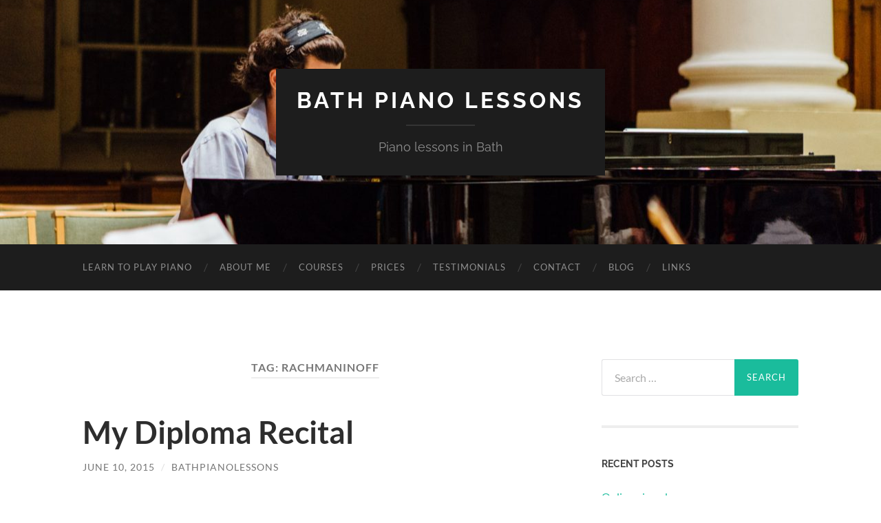

--- FILE ---
content_type: text/html; charset=UTF-8
request_url: http://bathpianolessons.com/tag/rachmaninoff/
body_size: 10411
content:
<!DOCTYPE html>

<html lang="en-US">

	<head>

		<meta http-equiv="content-type" content="text/html" charset="UTF-8" />
		<meta name="viewport" content="width=device-width, initial-scale=1.0" >

		<link rel="profile" href="http://gmpg.org/xfn/11">

		<title>Rachmaninoff &#8211; Bath Piano Lessons</title>
<meta name='robots' content='max-image-preview:large' />
<link rel="alternate" type="application/rss+xml" title="Bath Piano Lessons &raquo; Feed" href="http://bathpianolessons.com/feed/" />
<link rel="alternate" type="application/rss+xml" title="Bath Piano Lessons &raquo; Comments Feed" href="http://bathpianolessons.com/comments/feed/" />
<link rel="alternate" type="application/rss+xml" title="Bath Piano Lessons &raquo; Rachmaninoff Tag Feed" href="http://bathpianolessons.com/tag/rachmaninoff/feed/" />
<script type="text/javascript">
window._wpemojiSettings = {"baseUrl":"https:\/\/s.w.org\/images\/core\/emoji\/14.0.0\/72x72\/","ext":".png","svgUrl":"https:\/\/s.w.org\/images\/core\/emoji\/14.0.0\/svg\/","svgExt":".svg","source":{"concatemoji":"http:\/\/bathpianolessons.com\/wp-includes\/js\/wp-emoji-release.min.js?ver=6.3.1"}};
/*! This file is auto-generated */
!function(i,n){var o,s,e;function c(e){try{var t={supportTests:e,timestamp:(new Date).valueOf()};sessionStorage.setItem(o,JSON.stringify(t))}catch(e){}}function p(e,t,n){e.clearRect(0,0,e.canvas.width,e.canvas.height),e.fillText(t,0,0);var t=new Uint32Array(e.getImageData(0,0,e.canvas.width,e.canvas.height).data),r=(e.clearRect(0,0,e.canvas.width,e.canvas.height),e.fillText(n,0,0),new Uint32Array(e.getImageData(0,0,e.canvas.width,e.canvas.height).data));return t.every(function(e,t){return e===r[t]})}function u(e,t,n){switch(t){case"flag":return n(e,"\ud83c\udff3\ufe0f\u200d\u26a7\ufe0f","\ud83c\udff3\ufe0f\u200b\u26a7\ufe0f")?!1:!n(e,"\ud83c\uddfa\ud83c\uddf3","\ud83c\uddfa\u200b\ud83c\uddf3")&&!n(e,"\ud83c\udff4\udb40\udc67\udb40\udc62\udb40\udc65\udb40\udc6e\udb40\udc67\udb40\udc7f","\ud83c\udff4\u200b\udb40\udc67\u200b\udb40\udc62\u200b\udb40\udc65\u200b\udb40\udc6e\u200b\udb40\udc67\u200b\udb40\udc7f");case"emoji":return!n(e,"\ud83e\udef1\ud83c\udffb\u200d\ud83e\udef2\ud83c\udfff","\ud83e\udef1\ud83c\udffb\u200b\ud83e\udef2\ud83c\udfff")}return!1}function f(e,t,n){var r="undefined"!=typeof WorkerGlobalScope&&self instanceof WorkerGlobalScope?new OffscreenCanvas(300,150):i.createElement("canvas"),a=r.getContext("2d",{willReadFrequently:!0}),o=(a.textBaseline="top",a.font="600 32px Arial",{});return e.forEach(function(e){o[e]=t(a,e,n)}),o}function t(e){var t=i.createElement("script");t.src=e,t.defer=!0,i.head.appendChild(t)}"undefined"!=typeof Promise&&(o="wpEmojiSettingsSupports",s=["flag","emoji"],n.supports={everything:!0,everythingExceptFlag:!0},e=new Promise(function(e){i.addEventListener("DOMContentLoaded",e,{once:!0})}),new Promise(function(t){var n=function(){try{var e=JSON.parse(sessionStorage.getItem(o));if("object"==typeof e&&"number"==typeof e.timestamp&&(new Date).valueOf()<e.timestamp+604800&&"object"==typeof e.supportTests)return e.supportTests}catch(e){}return null}();if(!n){if("undefined"!=typeof Worker&&"undefined"!=typeof OffscreenCanvas&&"undefined"!=typeof URL&&URL.createObjectURL&&"undefined"!=typeof Blob)try{var e="postMessage("+f.toString()+"("+[JSON.stringify(s),u.toString(),p.toString()].join(",")+"));",r=new Blob([e],{type:"text/javascript"}),a=new Worker(URL.createObjectURL(r),{name:"wpTestEmojiSupports"});return void(a.onmessage=function(e){c(n=e.data),a.terminate(),t(n)})}catch(e){}c(n=f(s,u,p))}t(n)}).then(function(e){for(var t in e)n.supports[t]=e[t],n.supports.everything=n.supports.everything&&n.supports[t],"flag"!==t&&(n.supports.everythingExceptFlag=n.supports.everythingExceptFlag&&n.supports[t]);n.supports.everythingExceptFlag=n.supports.everythingExceptFlag&&!n.supports.flag,n.DOMReady=!1,n.readyCallback=function(){n.DOMReady=!0}}).then(function(){return e}).then(function(){var e;n.supports.everything||(n.readyCallback(),(e=n.source||{}).concatemoji?t(e.concatemoji):e.wpemoji&&e.twemoji&&(t(e.twemoji),t(e.wpemoji)))}))}((window,document),window._wpemojiSettings);
</script>
<style type="text/css">
img.wp-smiley,
img.emoji {
	display: inline !important;
	border: none !important;
	box-shadow: none !important;
	height: 1em !important;
	width: 1em !important;
	margin: 0 0.07em !important;
	vertical-align: -0.1em !important;
	background: none !important;
	padding: 0 !important;
}
</style>
	<link rel='stylesheet' id='formidable-css' href='http://bathpianolessons.com/wp-admin/admin-ajax.php?action=frmpro_css&#038;ver=9131302' type='text/css' media='all' />
<link rel='stylesheet' id='wp-block-library-css' href='http://bathpianolessons.com/wp-includes/css/dist/block-library/style.min.css?ver=6.3.1' type='text/css' media='all' />
<style id='classic-theme-styles-inline-css' type='text/css'>
/*! This file is auto-generated */
.wp-block-button__link{color:#fff;background-color:#32373c;border-radius:9999px;box-shadow:none;text-decoration:none;padding:calc(.667em + 2px) calc(1.333em + 2px);font-size:1.125em}.wp-block-file__button{background:#32373c;color:#fff;text-decoration:none}
</style>
<style id='global-styles-inline-css' type='text/css'>
body{--wp--preset--color--black: #000000;--wp--preset--color--cyan-bluish-gray: #abb8c3;--wp--preset--color--white: #fff;--wp--preset--color--pale-pink: #f78da7;--wp--preset--color--vivid-red: #cf2e2e;--wp--preset--color--luminous-vivid-orange: #ff6900;--wp--preset--color--luminous-vivid-amber: #fcb900;--wp--preset--color--light-green-cyan: #7bdcb5;--wp--preset--color--vivid-green-cyan: #00d084;--wp--preset--color--pale-cyan-blue: #8ed1fc;--wp--preset--color--vivid-cyan-blue: #0693e3;--wp--preset--color--vivid-purple: #9b51e0;--wp--preset--color--accent: #1abc9c;--wp--preset--color--dark-gray: #444;--wp--preset--color--medium-gray: #666;--wp--preset--color--light-gray: #888;--wp--preset--gradient--vivid-cyan-blue-to-vivid-purple: linear-gradient(135deg,rgba(6,147,227,1) 0%,rgb(155,81,224) 100%);--wp--preset--gradient--light-green-cyan-to-vivid-green-cyan: linear-gradient(135deg,rgb(122,220,180) 0%,rgb(0,208,130) 100%);--wp--preset--gradient--luminous-vivid-amber-to-luminous-vivid-orange: linear-gradient(135deg,rgba(252,185,0,1) 0%,rgba(255,105,0,1) 100%);--wp--preset--gradient--luminous-vivid-orange-to-vivid-red: linear-gradient(135deg,rgba(255,105,0,1) 0%,rgb(207,46,46) 100%);--wp--preset--gradient--very-light-gray-to-cyan-bluish-gray: linear-gradient(135deg,rgb(238,238,238) 0%,rgb(169,184,195) 100%);--wp--preset--gradient--cool-to-warm-spectrum: linear-gradient(135deg,rgb(74,234,220) 0%,rgb(151,120,209) 20%,rgb(207,42,186) 40%,rgb(238,44,130) 60%,rgb(251,105,98) 80%,rgb(254,248,76) 100%);--wp--preset--gradient--blush-light-purple: linear-gradient(135deg,rgb(255,206,236) 0%,rgb(152,150,240) 100%);--wp--preset--gradient--blush-bordeaux: linear-gradient(135deg,rgb(254,205,165) 0%,rgb(254,45,45) 50%,rgb(107,0,62) 100%);--wp--preset--gradient--luminous-dusk: linear-gradient(135deg,rgb(255,203,112) 0%,rgb(199,81,192) 50%,rgb(65,88,208) 100%);--wp--preset--gradient--pale-ocean: linear-gradient(135deg,rgb(255,245,203) 0%,rgb(182,227,212) 50%,rgb(51,167,181) 100%);--wp--preset--gradient--electric-grass: linear-gradient(135deg,rgb(202,248,128) 0%,rgb(113,206,126) 100%);--wp--preset--gradient--midnight: linear-gradient(135deg,rgb(2,3,129) 0%,rgb(40,116,252) 100%);--wp--preset--font-size--small: 16px;--wp--preset--font-size--medium: 20px;--wp--preset--font-size--large: 24px;--wp--preset--font-size--x-large: 42px;--wp--preset--font-size--regular: 19px;--wp--preset--font-size--larger: 32px;--wp--preset--spacing--20: 0.44rem;--wp--preset--spacing--30: 0.67rem;--wp--preset--spacing--40: 1rem;--wp--preset--spacing--50: 1.5rem;--wp--preset--spacing--60: 2.25rem;--wp--preset--spacing--70: 3.38rem;--wp--preset--spacing--80: 5.06rem;--wp--preset--shadow--natural: 6px 6px 9px rgba(0, 0, 0, 0.2);--wp--preset--shadow--deep: 12px 12px 50px rgba(0, 0, 0, 0.4);--wp--preset--shadow--sharp: 6px 6px 0px rgba(0, 0, 0, 0.2);--wp--preset--shadow--outlined: 6px 6px 0px -3px rgba(255, 255, 255, 1), 6px 6px rgba(0, 0, 0, 1);--wp--preset--shadow--crisp: 6px 6px 0px rgba(0, 0, 0, 1);}:where(.is-layout-flex){gap: 0.5em;}:where(.is-layout-grid){gap: 0.5em;}body .is-layout-flow > .alignleft{float: left;margin-inline-start: 0;margin-inline-end: 2em;}body .is-layout-flow > .alignright{float: right;margin-inline-start: 2em;margin-inline-end: 0;}body .is-layout-flow > .aligncenter{margin-left: auto !important;margin-right: auto !important;}body .is-layout-constrained > .alignleft{float: left;margin-inline-start: 0;margin-inline-end: 2em;}body .is-layout-constrained > .alignright{float: right;margin-inline-start: 2em;margin-inline-end: 0;}body .is-layout-constrained > .aligncenter{margin-left: auto !important;margin-right: auto !important;}body .is-layout-constrained > :where(:not(.alignleft):not(.alignright):not(.alignfull)){max-width: var(--wp--style--global--content-size);margin-left: auto !important;margin-right: auto !important;}body .is-layout-constrained > .alignwide{max-width: var(--wp--style--global--wide-size);}body .is-layout-flex{display: flex;}body .is-layout-flex{flex-wrap: wrap;align-items: center;}body .is-layout-flex > *{margin: 0;}body .is-layout-grid{display: grid;}body .is-layout-grid > *{margin: 0;}:where(.wp-block-columns.is-layout-flex){gap: 2em;}:where(.wp-block-columns.is-layout-grid){gap: 2em;}:where(.wp-block-post-template.is-layout-flex){gap: 1.25em;}:where(.wp-block-post-template.is-layout-grid){gap: 1.25em;}.has-black-color{color: var(--wp--preset--color--black) !important;}.has-cyan-bluish-gray-color{color: var(--wp--preset--color--cyan-bluish-gray) !important;}.has-white-color{color: var(--wp--preset--color--white) !important;}.has-pale-pink-color{color: var(--wp--preset--color--pale-pink) !important;}.has-vivid-red-color{color: var(--wp--preset--color--vivid-red) !important;}.has-luminous-vivid-orange-color{color: var(--wp--preset--color--luminous-vivid-orange) !important;}.has-luminous-vivid-amber-color{color: var(--wp--preset--color--luminous-vivid-amber) !important;}.has-light-green-cyan-color{color: var(--wp--preset--color--light-green-cyan) !important;}.has-vivid-green-cyan-color{color: var(--wp--preset--color--vivid-green-cyan) !important;}.has-pale-cyan-blue-color{color: var(--wp--preset--color--pale-cyan-blue) !important;}.has-vivid-cyan-blue-color{color: var(--wp--preset--color--vivid-cyan-blue) !important;}.has-vivid-purple-color{color: var(--wp--preset--color--vivid-purple) !important;}.has-black-background-color{background-color: var(--wp--preset--color--black) !important;}.has-cyan-bluish-gray-background-color{background-color: var(--wp--preset--color--cyan-bluish-gray) !important;}.has-white-background-color{background-color: var(--wp--preset--color--white) !important;}.has-pale-pink-background-color{background-color: var(--wp--preset--color--pale-pink) !important;}.has-vivid-red-background-color{background-color: var(--wp--preset--color--vivid-red) !important;}.has-luminous-vivid-orange-background-color{background-color: var(--wp--preset--color--luminous-vivid-orange) !important;}.has-luminous-vivid-amber-background-color{background-color: var(--wp--preset--color--luminous-vivid-amber) !important;}.has-light-green-cyan-background-color{background-color: var(--wp--preset--color--light-green-cyan) !important;}.has-vivid-green-cyan-background-color{background-color: var(--wp--preset--color--vivid-green-cyan) !important;}.has-pale-cyan-blue-background-color{background-color: var(--wp--preset--color--pale-cyan-blue) !important;}.has-vivid-cyan-blue-background-color{background-color: var(--wp--preset--color--vivid-cyan-blue) !important;}.has-vivid-purple-background-color{background-color: var(--wp--preset--color--vivid-purple) !important;}.has-black-border-color{border-color: var(--wp--preset--color--black) !important;}.has-cyan-bluish-gray-border-color{border-color: var(--wp--preset--color--cyan-bluish-gray) !important;}.has-white-border-color{border-color: var(--wp--preset--color--white) !important;}.has-pale-pink-border-color{border-color: var(--wp--preset--color--pale-pink) !important;}.has-vivid-red-border-color{border-color: var(--wp--preset--color--vivid-red) !important;}.has-luminous-vivid-orange-border-color{border-color: var(--wp--preset--color--luminous-vivid-orange) !important;}.has-luminous-vivid-amber-border-color{border-color: var(--wp--preset--color--luminous-vivid-amber) !important;}.has-light-green-cyan-border-color{border-color: var(--wp--preset--color--light-green-cyan) !important;}.has-vivid-green-cyan-border-color{border-color: var(--wp--preset--color--vivid-green-cyan) !important;}.has-pale-cyan-blue-border-color{border-color: var(--wp--preset--color--pale-cyan-blue) !important;}.has-vivid-cyan-blue-border-color{border-color: var(--wp--preset--color--vivid-cyan-blue) !important;}.has-vivid-purple-border-color{border-color: var(--wp--preset--color--vivid-purple) !important;}.has-vivid-cyan-blue-to-vivid-purple-gradient-background{background: var(--wp--preset--gradient--vivid-cyan-blue-to-vivid-purple) !important;}.has-light-green-cyan-to-vivid-green-cyan-gradient-background{background: var(--wp--preset--gradient--light-green-cyan-to-vivid-green-cyan) !important;}.has-luminous-vivid-amber-to-luminous-vivid-orange-gradient-background{background: var(--wp--preset--gradient--luminous-vivid-amber-to-luminous-vivid-orange) !important;}.has-luminous-vivid-orange-to-vivid-red-gradient-background{background: var(--wp--preset--gradient--luminous-vivid-orange-to-vivid-red) !important;}.has-very-light-gray-to-cyan-bluish-gray-gradient-background{background: var(--wp--preset--gradient--very-light-gray-to-cyan-bluish-gray) !important;}.has-cool-to-warm-spectrum-gradient-background{background: var(--wp--preset--gradient--cool-to-warm-spectrum) !important;}.has-blush-light-purple-gradient-background{background: var(--wp--preset--gradient--blush-light-purple) !important;}.has-blush-bordeaux-gradient-background{background: var(--wp--preset--gradient--blush-bordeaux) !important;}.has-luminous-dusk-gradient-background{background: var(--wp--preset--gradient--luminous-dusk) !important;}.has-pale-ocean-gradient-background{background: var(--wp--preset--gradient--pale-ocean) !important;}.has-electric-grass-gradient-background{background: var(--wp--preset--gradient--electric-grass) !important;}.has-midnight-gradient-background{background: var(--wp--preset--gradient--midnight) !important;}.has-small-font-size{font-size: var(--wp--preset--font-size--small) !important;}.has-medium-font-size{font-size: var(--wp--preset--font-size--medium) !important;}.has-large-font-size{font-size: var(--wp--preset--font-size--large) !important;}.has-x-large-font-size{font-size: var(--wp--preset--font-size--x-large) !important;}
.wp-block-navigation a:where(:not(.wp-element-button)){color: inherit;}
:where(.wp-block-post-template.is-layout-flex){gap: 1.25em;}:where(.wp-block-post-template.is-layout-grid){gap: 1.25em;}
:where(.wp-block-columns.is-layout-flex){gap: 2em;}:where(.wp-block-columns.is-layout-grid){gap: 2em;}
.wp-block-pullquote{font-size: 1.5em;line-height: 1.6;}
</style>
<link rel='stylesheet' id='hemingway_googleFonts-css' href='http://bathpianolessons.com/wp-content/themes/hemingway/assets/css/fonts.css' type='text/css' media='all' />
<link rel='stylesheet' id='hemingway_style-css' href='http://bathpianolessons.com/wp-content/themes/hemingway/style.css?ver=2.3.2' type='text/css' media='all' />
<script type='text/javascript' src='http://bathpianolessons.com/wp-includes/js/jquery/jquery.min.js?ver=3.7.0' id='jquery-core-js'></script>
<script type='text/javascript' src='http://bathpianolessons.com/wp-includes/js/jquery/jquery-migrate.min.js?ver=3.4.1' id='jquery-migrate-js'></script>
<link rel="https://api.w.org/" href="http://bathpianolessons.com/wp-json/" /><link rel="alternate" type="application/json" href="http://bathpianolessons.com/wp-json/wp/v2/tags/80" /><link rel="EditURI" type="application/rsd+xml" title="RSD" href="http://bathpianolessons.com/xmlrpc.php?rsd" />
<meta name="generator" content="WordPress 6.3.1" />
<style type="text/css">.recentcomments a{display:inline !important;padding:0 !important;margin:0 !important;}</style>
	</head>
	
	<body class="archive tag tag-rachmaninoff tag-80">

		
		<a class="skip-link button" href="#site-content">Skip to the content</a>
	
		<div class="big-wrapper">
	
			<div class="header-cover section bg-dark-light no-padding">

						
				<div class="header section" style="background-image: url( http://bathpianolessons.com/wp-content/uploads/2018/08/cropped-1B4A9517.jpg );">
							
					<div class="header-inner section-inner">
					
											
							<div class="blog-info">
							
																	<div class="blog-title">
										<a href="http://bathpianolessons.com" rel="home">Bath Piano Lessons</a>
									</div>
																
																	<p class="blog-description">Piano lessons in Bath</p>
															
							</div><!-- .blog-info -->
							
															
					</div><!-- .header-inner -->
								
				</div><!-- .header -->
			
			</div><!-- .bg-dark -->
			
			<div class="navigation section no-padding bg-dark">
			
				<div class="navigation-inner section-inner group">
				
					<div class="toggle-container section-inner hidden">
			
						<button type="button" class="nav-toggle toggle">
							<div class="bar"></div>
							<div class="bar"></div>
							<div class="bar"></div>
							<span class="screen-reader-text">Toggle mobile menu</span>
						</button>
						
						<button type="button" class="search-toggle toggle">
							<div class="metal"></div>
							<div class="glass"></div>
							<div class="handle"></div>
							<span class="screen-reader-text">Toggle search field</span>
						</button>
											
					</div><!-- .toggle-container -->
					
					<div class="blog-search hidden">
						<form role="search" method="get" class="search-form" action="http://bathpianolessons.com/">
				<label>
					<span class="screen-reader-text">Search for:</span>
					<input type="search" class="search-field" placeholder="Search &hellip;" value="" name="s" />
				</label>
				<input type="submit" class="search-submit" value="Search" />
			</form>					</div><!-- .blog-search -->
				
					<ul class="blog-menu">
						<li id="menu-item-508" class="menu-item menu-item-type-post_type menu-item-object-page menu-item-home menu-item-508"><a href="http://bathpianolessons.com/">Learn to Play Piano</a></li>
<li id="menu-item-503" class="menu-item menu-item-type-post_type menu-item-object-page menu-item-503"><a href="http://bathpianolessons.com/about-me/">About Me</a></li>
<li id="menu-item-504" class="menu-item menu-item-type-post_type menu-item-object-page menu-item-504"><a href="http://bathpianolessons.com/courses/">Courses</a></li>
<li id="menu-item-506" class="menu-item menu-item-type-post_type menu-item-object-page menu-item-506"><a href="http://bathpianolessons.com/prices-2/">Prices</a></li>
<li id="menu-item-507" class="menu-item menu-item-type-post_type menu-item-object-page menu-item-507"><a href="http://bathpianolessons.com/testimonials/">Testimonials</a></li>
<li id="menu-item-509" class="menu-item menu-item-type-post_type menu-item-object-page menu-item-509"><a href="http://bathpianolessons.com/contact/">Contact</a></li>
<li id="menu-item-510" class="menu-item menu-item-type-post_type menu-item-object-page current_page_parent menu-item-510"><a href="http://bathpianolessons.com/blog/">Blog</a></li>
<li id="menu-item-511" class="menu-item menu-item-type-post_type menu-item-object-page menu-item-511"><a href="http://bathpianolessons.com/links/">Links</a></li>
					 </ul><!-- .blog-menu -->
					 
					 <ul class="mobile-menu">
					
						<li class="menu-item menu-item-type-post_type menu-item-object-page menu-item-home menu-item-508"><a href="http://bathpianolessons.com/">Learn to Play Piano</a></li>
<li class="menu-item menu-item-type-post_type menu-item-object-page menu-item-503"><a href="http://bathpianolessons.com/about-me/">About Me</a></li>
<li class="menu-item menu-item-type-post_type menu-item-object-page menu-item-504"><a href="http://bathpianolessons.com/courses/">Courses</a></li>
<li class="menu-item menu-item-type-post_type menu-item-object-page menu-item-506"><a href="http://bathpianolessons.com/prices-2/">Prices</a></li>
<li class="menu-item menu-item-type-post_type menu-item-object-page menu-item-507"><a href="http://bathpianolessons.com/testimonials/">Testimonials</a></li>
<li class="menu-item menu-item-type-post_type menu-item-object-page menu-item-509"><a href="http://bathpianolessons.com/contact/">Contact</a></li>
<li class="menu-item menu-item-type-post_type menu-item-object-page current_page_parent menu-item-510"><a href="http://bathpianolessons.com/blog/">Blog</a></li>
<li class="menu-item menu-item-type-post_type menu-item-object-page menu-item-511"><a href="http://bathpianolessons.com/links/">Links</a></li>
						
					 </ul><!-- .mobile-menu -->
				 
				</div><!-- .navigation-inner -->
				
			</div><!-- .navigation -->
<main class="wrapper section-inner group" id="site-content">

	<div class="content left">
		
		<div class="posts">

			
				<header class="archive-header">

											<h1 class="archive-title">Tag: <span>Rachmaninoff</span></h1>
					
										
				</header><!-- .archive-header -->

				<article id="post-238" class="post-238 post type-post status-publish format-standard hentry category-uncategorized tag-bach tag-chopin tag-ginastera tag-ltcl tag-rachmaninoff tag-schoenberg post-preview">

	<div class="post-header">

		
					
				<h2 class="post-title entry-title">
											<a href="http://bathpianolessons.com/uncategorized/my-diploma-recital/" rel="bookmark">My Diploma Recital</a>
									</h2>

							
			<div class="post-meta">
			
				<span class="post-date"><a href="http://bathpianolessons.com/uncategorized/my-diploma-recital/">June 10, 2015</a></span>
				
				<span class="date-sep"> / </span>
					
				<span class="post-author"><a href="http://bathpianolessons.com/author/bathpianolessons/" title="Posts by bathpianolessons" rel="author">bathpianolessons</a></span>

								
														
			</div><!-- .post-meta -->

					
	</div><!-- .post-header -->
																					
	<div class="post-content entry-content">
	
		<p>If you are interested in seeing what I have been working on for the last few months, then come along to my diploma preview recital on Thursday 25th June 2015. I will be previewing certain pieces and individual movements from suites that I am working towards, which will form my LTCL diploma program.</p>
<p>The LTCL stands for Licentiate level and is the equivalent of a final year at conservatoire. The exam itself is a 40 minute recital where pieces are simply played back to back. I have chosen quite a demanding program of pieces that I love, which will include:</p>
<p>&#8211; Chopin: Etude in E major and Nocturne in D flat major</p>
<p>&#8211; Rachmaninoff: Prelude in G minor</p>
<p>&#8211; Schoenberg: movement 1 from Klavierstucke</p>
<p>&#8211; Ginastera: movements 1 and 2 from Danzas Argentinas</p>
<p>&#8211; Bach: Prelude and Fugue in C sharp major</p>
<p>If I get time I may even play a snippet of one of my own compositions!</p>
<p>The recital will take place at <a href="https://manversstreetbaptist.wordpress.com" target="_blank">Manvers Street Baptist Church</a>, on Manvers Street just up from the train station. The recital will start at 12:30pm and last approximately 40 minutes. There is no entry fee but donations would be extremely welcome and go towards a chosen charity.</p>
							
	</div><!-- .post-content -->
				
	
</article><!-- .post --><article id="post-173" class="post-173 post type-post status-publish format-standard hentry category-uncategorized tag-composition tag-jon-stabler tag-piano-lessons-bath tag-piano-shop-bath tag-piano-teacher-bath tag-rachmaninoff tag-student-recital tag-student-recitals tag-susanna-downes tag-valentina-lisitsa tag-yamaha-c7 post-preview">

	<div class="post-header">

		
					
				<h2 class="post-title entry-title">
											<a href="http://bathpianolessons.com/uncategorized/the-student-recital-and-an-evening-of-music/" rel="bookmark">The Student Recital and An Evening of Music</a>
									</h2>

							
			<div class="post-meta">
			
				<span class="post-date"><a href="http://bathpianolessons.com/uncategorized/the-student-recital-and-an-evening-of-music/">July 9, 2014</a></span>
				
				<span class="date-sep"> / </span>
					
				<span class="post-author"><a href="http://bathpianolessons.com/author/bathpianolessons/" title="Posts by bathpianolessons" rel="author">bathpianolessons</a></span>

								
														
			</div><!-- .post-meta -->

					
	</div><!-- .post-header -->
																					
	<div class="post-content entry-content">
	
		<p>Teaching piano needs to be more than just showing up for lessons. I feel that as a teacher you should always looking for the next opportunity for development, both for your students and yourself. Last weekend saw a double bill of music making at St John&#8217;s Church Hall in Bath, featuring a Yamaha C7 grand piano, provided by <a href="http://www.thepianoshopbath.co.uk" target="_blank">The Piano Shop Bath</a>. On the Friday there was the student recital. I regularly collaborate with fellow piano teacher Susanna Downes to organise our quarterly student recitals, an important opportunity for students to perform their pieces to an audience. The following day there was also an evening of music performed by Susanna and myself, along with Jon Stabler on Cello and Jennie Mason-Smith on Flute. The following is an account of what turned out to be a wonderful weekend, with many great memories left in my mind.</p>
<h3>The Student Recital</h3>
<p>The student recitals are a great opportunity for students to develop their performance skills, by learning how to deal with the nerves that inevitably come with playing to an expectant audience. The recitals also provide a setting to play music outside of the family home; unlike most other instruments, the piano is not portable like a violin and so performance opportunities are limited to where there is a suitable piano available.</p>
<p>In sponsoring these student recitals, The Piano Shop Bath provides a top of the range piano that allows the performer to concentrate on their playing, rather than worrying about the piano. The Yamaha C7 is the flagship model of The Piano Shop Bath’s hire fleet, and is regularly hired out for concerts at leading venues across the South West region. It was a real privilege for the performers and the audience, to be provided with such an instrument in a church hall in Bath!</p>
<div id="attachment_182" style="width: 650px" class="wp-caption aligncenter"><a href="http://bathpianolessons.com/wp-content/uploads/2014/07/concert1.jpg"><img aria-describedby="caption-attachment-182" decoding="async" fetchpriority="high" class="size-full wp-image-182" src="http://bathpianolessons.com/wp-content/uploads/2014/07/concert1.jpg" alt="Student Recital at St John's, Bath" width="640" height="426" srcset="http://bathpianolessons.com/wp-content/uploads/2014/07/concert1.jpg 1000w, http://bathpianolessons.com/wp-content/uploads/2014/07/concert1-300x200.jpg 300w, http://bathpianolessons.com/wp-content/uploads/2014/07/concert1-768x512.jpg 768w" sizes="(max-width: 640px) 100vw, 640px" /></a><p id="caption-attachment-182" class="wp-caption-text">Student Recital at St John&#8217;s, Bath</p></div>
<p>As with the previous student recitals, the occasion brought out the best playing in the performers, who ranged from 6 – 17 years in age. As a teacher, it was very heartening to see all of the skills that I had passed on being put into practice: keeping the rhythm, counting and not stopping if there was a mistake! All of this was at the fore, with students instinctively using advice that has been hard wired in them for months and years before! But crucially, there was some great music being made, with even my youngest students finding a place within themselves, to focus and breathe life into their music. This is the biggest challenge when performing to an audience, where you have to be able to do more than simply press the right notes at the right time (was it Bach who said that?).</p>
<p>However it was great to see that all the students were not taking the easy route. Even the shyest of performs transformed once they sat on the piano stool. I think it shows a great level of maturity, especially for a seven year old to go through that process and put on a professional performance that has musicality at the centre. I highly recommend learning an instrument for all children, even if a career in music is not what they want. It compels the performer to dig deep and rely on their own abilities. Self reliance and emotional control are huge factors here, and they are skills that are transferable to any walk of life or professional career. No doubt it can be a real challenge, but I am pleased to say that every student recital that we have held has been exemplary for mature musical performances. As always, I cannot wait for the next one!</p>
<div id="attachment_183" style="width: 650px" class="wp-caption aligncenter"><a href="http://bathpianolessons.com/wp-content/uploads/2014/07/concert2.jpg"><img aria-describedby="caption-attachment-183" decoding="async" class="size-full wp-image-183" src="http://bathpianolessons.com/wp-content/uploads/2014/07/concert2.jpg" alt="Certificates being presented at the Student Recital at St John's, Bath" width="640" height="426" srcset="http://bathpianolessons.com/wp-content/uploads/2014/07/concert2.jpg 1000w, http://bathpianolessons.com/wp-content/uploads/2014/07/concert2-300x200.jpg 300w, http://bathpianolessons.com/wp-content/uploads/2014/07/concert2-768x512.jpg 768w" sizes="(max-width: 640px) 100vw, 640px" /></a><p id="caption-attachment-183" class="wp-caption-text">Certificates being presented at the Student Recital at St John&#8217;s, Bath</p></div>
<p>On a side note, I also stepped up to the plate and gave a first live performance of the Prelude in G minor, by Sergei Rachmaninoff. This piece forms an integral part of my LTCL diploma program, which I am currently preparing for. It is a tricky piece in many aspects, but I wanted to perform something of that level for the students, to provide inspiration and so they can see the full potential of the instrument. &#8216;See&#8217; being the crucial word here for this piece. Some pieces &#8216;look&#8217; much easier to play than they are, however the Prelude in G minor <em>looks</em> and <em>is</em> challenging to perform.</p>
<p>Here is a youtube clip of Valentina Lisitsa showing us how it&#8217;s done. This went viral and made her world famous:</p>
<p>[youtube https://www.youtube.com/watch?v=4QB7ugJnHgs]</p>
<p>&nbsp;</p>
<p>You always learn new things when performing, and I realised whilst playing that this piece is a real roller-coaster ride! Once you are on, you can&#8217;t really get off. It may of course have moments that feel wobbly (or need more practise!). Yet interestingly, I believe Rachmaninoff wrote this piece in a very logical way. <a href="http://edwardbettella.com" target="_blank">As a composer</a>, I can see a line that goes through the whole piece and gives a clear sense of direction when performing from memory. The jumping chordal sections require precision that leave little room for error, but it is all written in a way that fits to the hands, the mind and the heart. A pleasure to perform.</p>
<h3>An Evening of Music</h3>
<p>The opportunity of having a great piano and a venue available for the weekend was too good to miss, and so Susanna organized a concert for the following evening. This would feature Susanna and I playing the piano, with great musicians joining us for the evening: Jon Stabler on Cello and Jennie Mason-Smith on Flute. The concert featured inspiring music from Mozart, Mendelsohn and Perilhou, to Oscar Peterson and The Piano Guys. The program had been well arranged by Susanna, with variations in character and colour that clearly moved the audience (some to tears!). Highlights included fiendishly difficult flute playing from Jennie on ‘Ballade’ by Perilhou, while the finale of ‘Going Home’ by The Piano Guys, with Jon on Cello and Susanna on piano, was a fitting end to what had been a great evening of music.</p>
<div id="attachment_184" style="width: 1010px" class="wp-caption aligncenter"><a href="http://bathpianolessons.com/wp-content/uploads/2014/07/concert3.jpg"><img aria-describedby="caption-attachment-184" decoding="async" class="wp-image-184 size-full" src="http://bathpianolessons.com/wp-content/uploads/2014/07/concert3.jpg" alt="From left to right: Susanna Downes, Jon Stabler and Jennie Mason-Smith, performing at the concert at St John's, Bath" width="1000" height="784" srcset="http://bathpianolessons.com/wp-content/uploads/2014/07/concert3.jpg 1000w, http://bathpianolessons.com/wp-content/uploads/2014/07/concert3-300x235.jpg 300w, http://bathpianolessons.com/wp-content/uploads/2014/07/concert3-768x602.jpg 768w" sizes="(max-width: 1000px) 100vw, 1000px" /></a><p id="caption-attachment-184" class="wp-caption-text">From left to right: Susanna Downes, Jon Stabler and Jennie Mason-Smith, performing at the concert at St John&#8217;s, Bath</p></div>
<p>It was also a chance to perform some of the works I have composed. When I am not teaching, I am writing new music. This music is being written primarily for a trio that includes Jon Stabler on Cello, Susanna Downes on Flute, and myself on piano. It was a very proud moment to perform these pieces, which have had a lot of rehearsal time put in to them. When performing with ensemble, you start to realize the connection you have with your fellow performers. Hearing Jon and Susanna apply all their musicianship to these little pieces I had written was a very touching and proud moment for me. These pieces were recorded live, and you can hear the results by following the <a href="https://soundcloud.com/edwardbettella" target="_blank">link to my soundcloud page</a>.</p>
							
	</div><!-- .post-content -->
				
	
</article><!-- .post -->
		</div><!-- .posts -->
		
					
	</div><!-- .content.left -->
		
	
	<div class="sidebar right" role="complementary">
		<div id="search-2" class="widget widget_search"><div class="widget-content"><form role="search" method="get" class="search-form" action="http://bathpianolessons.com/">
				<label>
					<span class="screen-reader-text">Search for:</span>
					<input type="search" class="search-field" placeholder="Search &hellip;" value="" name="s" />
				</label>
				<input type="submit" class="search-submit" value="Search" />
			</form></div></div>
		<div id="recent-posts-2" class="widget widget_recent_entries"><div class="widget-content">
		<h3 class="widget-title">Recent Posts</h3>
		<ul>
											<li>
					<a href="http://bathpianolessons.com/uncategorized/online-piano-lessons/">Online piano lessons</a>
									</li>
											<li>
					<a href="http://bathpianolessons.com/uncategorized/piano-lessons-in-areas-around-bath/">Piano lessons in areas around Bath</a>
									</li>
											<li>
					<a href="http://bathpianolessons.com/uncategorized/after-school-piano-lessons-available-in-bath-from-september-2022/">After school piano lessons available in Bath from September 2022</a>
									</li>
											<li>
					<a href="http://bathpianolessons.com/uncategorized/piano-lessons-in-bath-2018/">Piano Lessons in Bath 2018</a>
									</li>
											<li>
					<a href="http://bathpianolessons.com/uncategorized/upcoming-shows/">Upcoming Shows</a>
									</li>
					</ul>

		</div></div><div id="recent-comments-2" class="widget widget_recent_comments"><div class="widget-content"><h3 class="widget-title">Recent Comments</h3><ul id="recentcomments"></ul></div></div><div id="archives-2" class="widget widget_archive"><div class="widget-content"><h3 class="widget-title">Archives</h3>
			<ul>
					<li><a href='http://bathpianolessons.com/2022/08/'>August 2022</a></li>
	<li><a href='http://bathpianolessons.com/2018/09/'>September 2018</a></li>
	<li><a href='http://bathpianolessons.com/2018/07/'>July 2018</a></li>
	<li><a href='http://bathpianolessons.com/2018/04/'>April 2018</a></li>
	<li><a href='http://bathpianolessons.com/2018/02/'>February 2018</a></li>
	<li><a href='http://bathpianolessons.com/2017/10/'>October 2017</a></li>
	<li><a href='http://bathpianolessons.com/2017/06/'>June 2017</a></li>
	<li><a href='http://bathpianolessons.com/2017/04/'>April 2017</a></li>
	<li><a href='http://bathpianolessons.com/2016/11/'>November 2016</a></li>
	<li><a href='http://bathpianolessons.com/2016/04/'>April 2016</a></li>
	<li><a href='http://bathpianolessons.com/2016/01/'>January 2016</a></li>
	<li><a href='http://bathpianolessons.com/2015/09/'>September 2015</a></li>
	<li><a href='http://bathpianolessons.com/2015/07/'>July 2015</a></li>
	<li><a href='http://bathpianolessons.com/2015/06/'>June 2015</a></li>
	<li><a href='http://bathpianolessons.com/2015/04/'>April 2015</a></li>
	<li><a href='http://bathpianolessons.com/2015/02/'>February 2015</a></li>
	<li><a href='http://bathpianolessons.com/2014/11/'>November 2014</a></li>
	<li><a href='http://bathpianolessons.com/2014/07/'>July 2014</a></li>
	<li><a href='http://bathpianolessons.com/2014/04/'>April 2014</a></li>
	<li><a href='http://bathpianolessons.com/2014/02/'>February 2014</a></li>
	<li><a href='http://bathpianolessons.com/2013/12/'>December 2013</a></li>
	<li><a href='http://bathpianolessons.com/2013/11/'>November 2013</a></li>
	<li><a href='http://bathpianolessons.com/2013/08/'>August 2013</a></li>
	<li><a href='http://bathpianolessons.com/2013/07/'>July 2013</a></li>
			</ul>

			</div></div><div id="categories-2" class="widget widget_categories"><div class="widget-content"><h3 class="widget-title">Categories</h3>
			<ul>
					<li class="cat-item cat-item-1"><a href="http://bathpianolessons.com/category/uncategorized/">Uncategorized</a>
</li>
			</ul>

			</div></div><div id="meta-2" class="widget widget_meta"><div class="widget-content"><h3 class="widget-title">Meta</h3>
		<ul>
						<li><a href="http://bathpianolessons.com/wp-login.php">Log in</a></li>
			<li><a href="http://bathpianolessons.com/feed/">Entries feed</a></li>
			<li><a href="http://bathpianolessons.com/comments/feed/">Comments feed</a></li>

			<li><a href="https://wordpress.org/">WordPress.org</a></li>
		</ul>

		</div></div>	</div><!-- .sidebar -->
	
	
</main><!-- .wrapper -->
	              	        
	<div class="footer section large-padding bg-dark">
		
		<div class="footer-inner section-inner group">
		
			<!-- .footer-a -->
				
			<!-- .footer-b -->
								
			<!-- .footer-c -->
					
		</div><!-- .footer-inner -->
	
	</div><!-- .footer -->
	
	<div class="credits section bg-dark no-padding">
	
		<div class="credits-inner section-inner group">
	
			<p class="credits-left">
				&copy; 2026 <a href="http://bathpianolessons.com">Bath Piano Lessons</a>
			</p>
			
			<p class="credits-right">
				<span>Theme by <a href="https://andersnoren.se">Anders Noren</a></span> &mdash; <a title="To the top" class="tothetop">Up &uarr;</a>
			</p>
					
		</div><!-- .credits-inner -->
		
	</div><!-- .credits -->

</div><!-- .big-wrapper -->

<script type='text/javascript' src='http://bathpianolessons.com/wp-content/themes/hemingway/assets/js/global.js?ver=2.3.2' id='hemingway_global-js'></script>

</body>
</html>